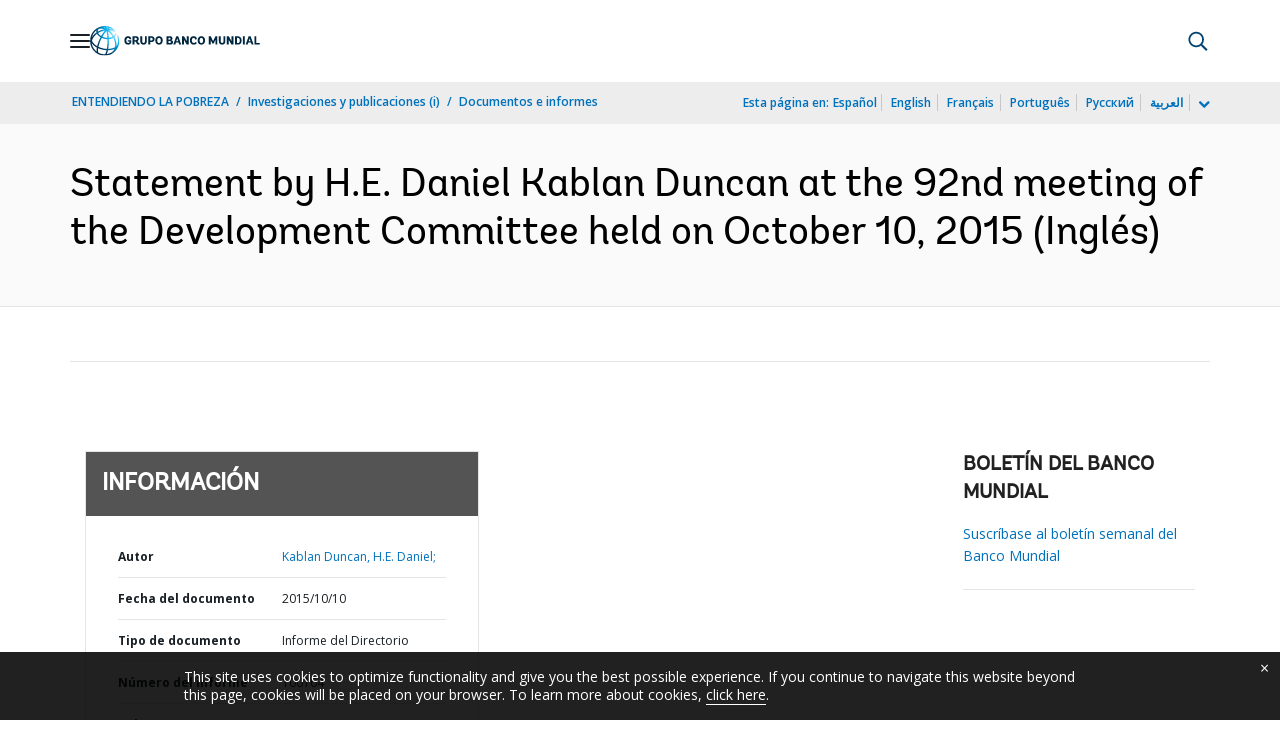

--- FILE ---
content_type: application/xml; charset=utf-8
request_url: https://search.worldbank.org/api/v3/wds?format=xml&fl=display_title,lang&guid=766571467987831277&apilang=es
body_size: 1439
content:
<?xml version="1.0" encoding="UTF-8" standalone="yes"?>
<documents rows="10" os="0" page="1" total="1">
  <doc id="25150151">
    <id>25150151</id>
    <lang>Inglés</lang>
    <entityids>
      <entityid>090224b083142fc5_1_0</entityid>
    </entityids>
    <abstracts>This is a statement by H.E. Daniel Kablan Duncan, Prime Minister and Minister of Economy, Finance and Budget at the ninety second meeting of the Development Committee held on October 10, 2015. The report notes that the WBG is well structured and well positioned to support the post-2015 development agenda. It points out, in particular, that the twin goal of eliminating extreme poverty and boosting shared prosperity adopted by the World Bank Group in 2013 is in line with the SDGs, and that the Bank’s operating model is well adapted to the needs of its clients. Strengthened dialogue with countries and increased knowledge sharing to support more integrated and innovative development solutions and services across all WBG institutions should help enhance the Bank’s operational effectiveness. The report proposes that the WBG focus on the following four key priorities: (i) crises and fragility, (ii) infrastructure needs, (iii) climate change, and (iv) statistics. There is no doubt that these areas are important to the development of our countries. However, in addition to these four sectors, the report should, in a bid to ensure a greater impact on our most vulnerable population groups, integrate such priorities as growth, employment, health, education, and social protection, which still pose challenges for our countries. The report should also advocate more strongly for a comprehensive and strategic approach to address climate change adaptation and resilience, and underscore the importance of the work done by the World Bank Group in the area of climate change mitigation, in the context of the United Nations agreement. More generally, we believe that the role of the World Bank Group should be one of supporting countries in their efforts to meet the SDGs, based on its comparative advantage and on client country priorities. We therefore encourage the Bank to revise this report in order to spell out how it intends to support all 17 SDGs, setting out the goals, actions, and expected outcomes. However, we acknowledge that the 2030 Agenda is a vast program with 17 goals and 169 indicators. Some selectivity will be necessary to ensure targeted action by the World Bank Group. This selectivity and the priorities must, however, be determined by the countries, based on their specific needs, as proposed in the Bank’s new operating model.</abstracts>
    <display_title>Statement by H.E. Daniel Kablan Duncan at the 92nd meeting of the Development Committee held on October 10, 2015</display_title>
    <pdfurl>http://documents.worldbank.org/curated/en/766571467987831277/pdf/100164-BR-Box393220B-PUBLIC-disclosed-10-11-15-DCS2015-0045.pdf</pdfurl>
    <guid>766571467987831277</guid>
    <url>https://documentos.bancomundial.org/curated/es/766571467987831277</url>
  </doc>
</documents>